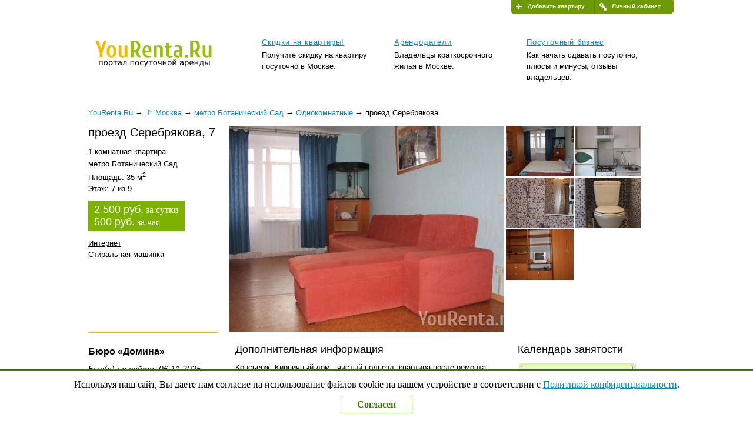

--- FILE ---
content_type: image/svg+xml
request_url: https://yourenta.ru/logo.svg
body_size: 5096
content:
<?xml version="1.0" encoding="UTF-8" standalone="no"?>
<!-- Created with Inkscape (http://www.inkscape.org/) -->

<svg
   xmlns:dc="http://purl.org/dc/elements/1.1/"
   xmlns:cc="http://creativecommons.org/ns#"
   xmlns:rdf="http://www.w3.org/1999/02/22-rdf-syntax-ns#"
   xmlns:svg="http://www.w3.org/2000/svg"
   xmlns="http://www.w3.org/2000/svg"
   xmlns:sodipodi="http://sodipodi.sourceforge.net/DTD/sodipodi-0.dtd"
   xmlns:inkscape="http://www.inkscape.org/namespaces/inkscape"
   width="210mm"
   height="297mm"
   viewBox="0 0 210 297"
   version="1.1"
   id="svg8"
   sodipodi:docname="logo.svg"
   inkscape:version="0.92.1 r15371">
  <defs
     id="defs2" />
  <sodipodi:namedview
     id="base"
     pagecolor="#ffffff"
     bordercolor="#666666"
     borderopacity="1.0"
     inkscape:pageopacity="0.0"
     inkscape:pageshadow="2"
     inkscape:zoom="2.8"
     inkscape:cx="140.81368"
     inkscape:cy="1002.4484"
     inkscape:document-units="mm"
     inkscape:current-layer="layer1"
     showgrid="false"
     inkscape:window-width="1920"
     inkscape:window-height="1005"
     inkscape:window-x="-9"
     inkscape:window-y="-9"
     inkscape:window-maximized="1" />
  <metadata
     id="metadata5">
    <rdf:RDF>
      <cc:Work
         rdf:about="">
        <dc:format>image/svg+xml</dc:format>
        <dc:type
           rdf:resource="http://purl.org/dc/dcmitype/StillImage" />
      </cc:Work>
    </rdf:RDF>
  </metadata>
  <g
     inkscape:label="Layer 1"
     inkscape:groupmode="layer"
     id="layer1">
    <g
       aria-label="YouRenta.Ru
"
       transform="matrix(0.26458333,0,0,0.26458333,-17.372519,-35.012308)"
       style="font-style:normal;font-variant:normal;font-weight:normal;font-stretch:normal;font-size:40px;line-height:1.25;font-family:Cuprum;-inkscape-font-specification:Cuprum;letter-spacing:0px;word-spacing:0px;fill:#000000;fill-opacity:1;stroke:none"
       id="flowRoot3680">
      <path
         d="m 92.377422,161.05778 h 0.16 l 4.32,-13.4 h 4.999998 l -6.999998,19.6 v 8.4 h -4.8 v -8.4 l -7,-19.6 h 5 z"
         style="fill:#f1bb00;fill-opacity:1"
         id="path4643" />
      <path
         d="m 110.11367,157.85778 q -0.68,0 -1.28,0.36 -0.56,0.32 -1,1.2 -0.44,0.88 -0.68,2.4 -0.24,1.52 -0.24,3.84 0,2.32 0.24,3.84 0.24,1.52 0.68,2.4 0.44,0.88 1,1.24 0.6,0.32 1.28,0.32 0.68,0 1.24,-0.32 0.6,-0.36 1.04,-1.24 0.44,-0.88 0.68,-2.4 0.24,-1.52 0.24,-3.84 0,-2.32 -0.24,-3.84 -0.24,-1.52 -0.68,-2.4 -0.44,-0.88 -1.04,-1.2 -0.56,-0.36 -1.24,-0.36 z m 0,-2.6 q 1.96,0 3.44,0.56 1.48,0.56 2.48,1.8 1.04,1.24 1.56,3.24 0.52,1.96 0.52,4.8 0,2.84 -0.52,4.84 -0.52,1.96 -1.56,3.2 -1,1.24 -2.48,1.8 -1.48,0.56 -3.44,0.56 -1.96,0 -3.44,-0.56 -1.48,-0.56 -2.52,-1.8 -1,-1.24 -1.52,-3.2 -0.52,-2 -0.52,-4.84 0,-2.84 0.52,-4.8 0.52,-2 1.52,-3.24 1.04,-1.24 2.52,-1.8 1.48,-0.56 3.44,-0.56 z"
         style="fill:#f1bb00;fill-opacity:1"
         id="path4645" />
      <path
         d="m 128.53242,176.05778 q -1.28,0 -2.4,-0.28 -1.12,-0.24 -1.96,-0.96 -0.84,-0.72 -1.36,-1.96 -0.48,-1.24 -0.48,-3.2 v -14 h 4.8 v 14 q 0,1.04 0.28,1.76 0.28,0.68 0.72,1.12 0.44,0.4 1,0.56 0.6,0.16 1.2,0.16 0.76,0 1.32,-0.24 0.56,-0.24 0.88,-0.56 v -16.8 h 4.8 v 20 h -3.4 l -0.6,-1.2 h -0.2 q -0.64,0.6 -1.72,1.12 -1.08,0.48 -2.88,0.48 z"
         style="fill:#f1bb00;fill-opacity:1"
         id="path4647" />
      <path
         d="m 159.1668,156.85778 q 0,2.04 -0.32,3.52 -0.32,1.44 -0.92,2.48 -0.56,1 -1.4,1.68 -0.8,0.68 -1.76,1.12 l 5.4,10 h -5.4 l -4.6,-9 h -2.6 v 9 h -4.8 v -27.6 q 1.52,-0.44 3.12,-0.6 1.6,-0.2 3.88,-0.2 2.48,0 4.24,0.56 1.8,0.52 2.92,1.68 1.16,1.16 1.68,3 0.56,1.8 0.56,4.36 z m -9.4,6.6 q 1.12,0 1.96,-0.32 0.88,-0.32 1.44,-1.08 0.6,-0.8 0.88,-2.04 0.32,-1.28 0.32,-3.16 0,-1.88 -0.32,-3.12 -0.28,-1.28 -0.88,-2.04 -0.56,-0.8 -1.44,-1.12 -0.84,-0.32 -1.96,-0.32 h -2.2 v 13.2 z"
         style="fill:#92bc01;fill-opacity:0.94117647"
         id="path4649" />
      <path
         d="m 178.17305,167.05778 h -10.4 q 0,3.44 1.2,4.84 1.24,1.36 3.8,1.36 h 4.4 v 2 q -0.92,0.32 -2.32,0.56 -1.36,0.24 -2.88,0.24 -2.32,0 -4.04,-0.56 -1.68,-0.56 -2.8,-1.8 -1.08,-1.24 -1.64,-3.2 -0.52,-2 -0.52,-4.84 0,-2.84 0.52,-4.8 0.52,-2 1.48,-3.24 0.96,-1.24 2.36,-1.8 1.44,-0.56 3.24,-0.56 1.8,0 3.2,0.56 1.44,0.56 2.4,1.8 0.96,1.24 1.48,3.24 0.52,1.96 0.52,4.8 z m -4.8,-2.8 q 0,-1.96 -0.24,-3.2 -0.2,-1.24 -0.56,-1.96 -0.36,-0.72 -0.88,-0.96 -0.52,-0.28 -1.12,-0.28 -0.6,0 -1.12,0.28 -0.52,0.24 -0.88,0.96 -0.36,0.72 -0.6,1.96 -0.2,1.24 -0.2,3.2 z"
         style="fill:#92bc01;fill-opacity:0.94117647"
         id="path4651" />
      <path
         d="m 191.21055,155.25778 q 1.28,0 2.4,0.28 1.12,0.24 1.96,0.96 0.84,0.72 1.32,1.96 0.52,1.24 0.52,3.2 v 14 h -4.8 v -14 q 0,-1.04 -0.28,-1.72 -0.28,-0.72 -0.72,-1.12 -0.44,-0.44 -1.04,-0.6 -0.56,-0.16 -1.16,-0.16 -0.76,0 -1.32,0.24 -0.56,0.24 -0.88,0.56 v 16.8 h -4.8 v -20 h 3.4 l 0.6,1.2 h 0.2 q 0.64,-0.6 1.72,-1.08 1.08,-0.52 2.88,-0.52 z"
         style="fill:#92bc01;fill-opacity:0.94117647"
         id="path4653" />
      <path
         d="m 207.84492,159.05778 v 10.2 q 0,1.2 0.24,2 0.24,0.76 0.6,1.2 0.4,0.44 0.84,0.64 0.48,0.16 0.92,0.16 h 3.6 v 2 q -0.36,0.16 -0.96,0.32 -0.56,0.12 -1.24,0.24 -0.64,0.12 -1.32,0.16 -0.68,0.08 -1.28,0.08 -1.28,0 -2.4,-0.28 -1.12,-0.28 -1.96,-1 -0.84,-0.76 -1.36,-2.08 -0.48,-1.32 -0.48,-3.44 v -10.2 h -2.2 v -3 h 2.2 v -4.8 h 4.8 v 4.8 h 5.4 v 2.2 q -0.92,0.32 -2.32,0.56 -1.36,0.24 -2.88,0.24 z"
         style="fill:#92bc01;fill-opacity:0.94117647"
         id="path4655" />
      <path
         d="m 225.86367,166.05778 h -2.2 q -0.52,0 -1.08,0.16 -0.52,0.16 -0.96,0.6 -0.4,0.4 -0.68,1.12 -0.28,0.68 -0.28,1.72 0,1.04 0.28,1.76 0.28,0.68 0.68,1.12 0.44,0.4 0.96,0.56 0.56,0.16 1.08,0.16 0.76,0 1.32,-0.24 0.56,-0.24 0.88,-0.56 z m -3.8,10 q -1.28,0 -2.4,-0.28 -1.12,-0.24 -1.96,-0.96 -0.84,-0.72 -1.36,-1.96 -0.48,-1.24 -0.48,-3.2 0,-1.96 0.48,-3.2 0.52,-1.24 1.4,-1.96 0.88,-0.72 2.08,-0.96 1.2,-0.28 2.64,-0.28 0.92,0 1.76,0.12 0.88,0.12 1.64,0.28 v -1.6 q 0,-2.4 -1.12,-3.2 -1.12,-0.8 -3.08,-0.8 h -4 v -2 q 0.92,-0.32 2.24,-0.56 1.36,-0.24 2.56,-0.24 2.04,0 3.56,0.28 1.52,0.28 2.56,1.04 1.04,0.72 1.56,2.08 0.52,1.32 0.52,3.4 v 13.6 h -3.4 l -0.6,-1.2 h -0.2 q -0.64,0.6 -1.68,1.12 -1.04,0.48 -2.72,0.48 z"
         style="fill:#92bc01;fill-opacity:0.94117647"
         id="path4657" />
      <path
         d="m 239.64805,171.25778 v 4.8 h -4.8 v -4.8 z"
         style="fill:#92bc01;fill-opacity:0.94117647"
         id="path4659" />
      <path
         d="m 260.4168,156.85778 q 0,2.04 -0.32,3.52 -0.32,1.44 -0.92,2.48 -0.56,1 -1.4,1.68 -0.8,0.68 -1.76,1.12 l 5.4,10 h -5.4 l -4.6,-9 h -2.6 v 9 h -4.8 v -27.6 q 1.52,-0.44 3.12,-0.6 1.6,-0.2 3.88,-0.2 2.48,0 4.24,0.56 1.8,0.52 2.92,1.68 1.16,1.16 1.68,3 0.56,1.8 0.56,4.36 z m -9.4,6.6 q 1.12,0 1.96,-0.32 0.88,-0.32 1.44,-1.08 0.6,-0.8 0.88,-2.04 0.32,-1.28 0.32,-3.16 0,-1.88 -0.32,-3.12 -0.28,-1.28 -0.88,-2.04 -0.56,-0.8 -1.44,-1.12 -0.84,-0.32 -1.96,-0.32 h -2.2 v 13.2 z"
         style="fill:#92bc01;fill-opacity:0.94117647"
         id="path4661" />
      <path
         d="m 271.42305,176.05778 q -1.28,0 -2.4,-0.28 -1.12,-0.24 -1.96,-0.96 -0.84,-0.72 -1.36,-1.96 -0.48,-1.24 -0.48,-3.2 v -14 h 4.8 v 14 q 0,1.04 0.28,1.76 0.28,0.68 0.72,1.12 0.44,0.4 1,0.56 0.6,0.16 1.2,0.16 0.76,0 1.32,-0.24 0.56,-0.24 0.88,-0.56 v -16.8 h 4.8 v 20 h -3.4 l -0.6,-1.2 h -0.2 q -0.64,0.6 -1.72,1.12 -1.08,0.48 -2.88,0.48 z"
         style="fill:#92bc01;fill-opacity:0.94117647"
         id="path4663" />
    </g>
    <g
       aria-label="портал посуточной аренды"
       style="font-style:normal;font-variant:normal;font-weight:normal;font-stretch:normal;font-size:10.58333302px;line-height:1.25;font-family:Cuprum;-inkscape-font-specification:Cuprum;letter-spacing:0px;word-spacing:0px;fill:#000000;fill-opacity:1;stroke:none;stroke-width:0.26458332"
       id="text3692">
      <path
         d="m 7.825486,13.141075 v 1.900314 H 7.5115947 V 13.390491 H 6.498659 v 1.650898 H 6.1847677 v -1.900314 z"
         style="font-style:normal;font-variant:normal;font-weight:normal;font-stretch:normal;font-size:3.47486138px;font-family:sans-serif;-inkscape-font-specification:sans-serif;stroke-width:0.26458332"
         id="path4666" />
      <path
         d="m 9.2133945,13.35995 q -0.251113,0 -0.39703,0.196819 -0.145917,0.195121 -0.145917,0.53616 0,0.341038 0.1442203,0.537857 0.145917,0.195121 0.3987267,0.195121 0.2494164,0 0.3953334,-0.196818 0.145917,-0.196818 0.145917,-0.53616 0,-0.337645 -0.145917,-0.534464 Q 9.4628109,13.35995 9.2133945,13.35995 Z m 0,-0.264687 q 0.4072104,0 0.6396596,0.264687 0.2324489,0.264687 0.2324489,0.732979 0,0.466595 -0.2324489,0.732978 -0.2324492,0.264687 -0.6396596,0.264687 -0.408907,0 -0.6413562,-0.264687 -0.2307525,-0.266383 -0.2307525,-0.732978 0,-0.468292 0.2307525,-0.732979 0.2324492,-0.264687 0.6413562,-0.264687 z"
         style="font-style:normal;font-variant:normal;font-weight:normal;font-stretch:normal;font-size:3.47486138px;font-family:sans-serif;-inkscape-font-specification:sans-serif;stroke-width:0.26458332"
         id="path4668" />
      <path
         d="m 10.903317,14.756342 v 1.007846 h -0.313891 v -2.623113 h 0.313891 v 0.28844 q 0.09841,-0.169671 0.24772,-0.251113 0.151007,-0.08314 0.359702,-0.08314 0.346129,0 0.561611,0.274867 0.217179,0.274867 0.217179,0.722799 0,0.447931 -0.217179,0.722798 -0.215482,0.274867 -0.561611,0.274867 -0.208695,0 -0.359702,-0.08144 -0.149311,-0.08314 -0.24772,-0.25281 z m 1.062141,-0.663413 q 0,-0.344432 -0.142524,-0.539554 -0.140827,-0.196818 -0.388547,-0.196818 -0.247719,0 -0.390243,0.196818 -0.140827,0.195122 -0.140827,0.539554 0,0.344432 0.140827,0.54125 0.142524,0.195122 0.390243,0.195122 0.24772,0 0.388547,-0.195122 0.142524,-0.196818 0.142524,-0.54125 z"
         style="font-style:normal;font-variant:normal;font-weight:normal;font-stretch:normal;font-size:3.47486138px;font-family:sans-serif;-inkscape-font-specification:sans-serif;stroke-width:0.26458332"
         id="path4670" />
      <path
         d="m 12.581363,13.141075 h 1.82057 v 0.249416 H 13.6452 v 1.650898 h -0.307104 v -1.650898 h -0.756733 z"
         style="font-style:normal;font-variant:normal;font-weight:normal;font-stretch:normal;font-size:3.47486138px;font-family:sans-serif;-inkscape-font-specification:sans-serif;stroke-width:0.26458332"
         id="path4672" />
      <path
         d="m 15.699915,14.086142 q -0.378366,0 -0.524283,0.08653 -0.145917,0.08653 -0.145917,0.295228 0,0.166277 0.10859,0.264686 0.110286,0.09671 0.29862,0.09671 0.259597,0 0.415694,-0.183245 0.157794,-0.184941 0.157794,-0.490349 v -0.06956 z m 0.622693,-0.12895 v 1.084197 h -0.312195 v -0.28844 q -0.106892,0.173064 -0.266383,0.256203 -0.159491,0.08144 -0.390243,0.08144 -0.291834,0 -0.464899,-0.162884 -0.171367,-0.164581 -0.171367,-0.439448 0,-0.320678 0.213785,-0.483562 0.215482,-0.162884 0.641356,-0.162884 h 0.437751 v -0.03054 q 0,-0.215482 -0.142523,-0.332555 -0.140827,-0.11877 -0.39703,-0.11877 -0.162884,0 -0.317285,0.03903 -0.154401,0.03902 -0.296924,0.117072 v -0.28844 q 0.171367,-0.06617 0.332555,-0.09841 0.161187,-0.03394 0.313891,-0.03394 0.412301,0 0.615906,0.213786 0.203605,0.213785 0.203605,0.648143 z"
         style="font-style:normal;font-variant:normal;font-weight:normal;font-stretch:normal;font-size:3.47486138px;font-family:sans-serif;-inkscape-font-specification:sans-serif;stroke-width:0.26458332"
         id="path4674" />
      <path
         d="m 16.768843,15.041389 v -0.259596 q 0.308801,-0.04751 0.403816,-0.261293 0.115377,-0.300318 0.115377,-1.068927 v -0.310498 h 1.284409 v 1.900314 H 18.26025 v -1.650898 h -0.66002 v 0.188335 q 0,0.732978 -0.14931,1.06214 -0.159491,0.351219 -0.682077,0.400423 z"
         style="font-style:normal;font-variant:normal;font-weight:normal;font-stretch:normal;font-size:3.47486138px;font-family:sans-serif;-inkscape-font-specification:sans-serif;stroke-width:0.26458332"
         id="path4676" />
      <path
         d="m 21.928536,13.141075 v 1.900314 h -0.313891 v -1.650898 h -1.012936 v 1.650898 h -0.313891 v -1.900314 z"
         style="font-style:normal;font-variant:normal;font-weight:normal;font-stretch:normal;font-size:3.47486138px;font-family:sans-serif;-inkscape-font-specification:sans-serif;stroke-width:0.26458332"
         id="path4678" />
      <path
         d="m 23.316445,13.35995 q -0.251113,0 -0.39703,0.196819 -0.145917,0.195121 -0.145917,0.53616 0,0.341038 0.14422,0.537857 0.145918,0.195121 0.398727,0.195121 0.249417,0 0.395334,-0.196818 0.145917,-0.196818 0.145917,-0.53616 0,-0.337645 -0.145917,-0.534464 -0.145917,-0.198515 -0.395334,-0.198515 z m 0,-0.264687 q 0.407211,0 0.63966,0.264687 0.232449,0.264687 0.232449,0.732979 0,0.466595 -0.232449,0.732978 -0.232449,0.264687 -0.63966,0.264687 -0.408907,0 -0.641356,-0.264687 -0.230753,-0.266383 -0.230753,-0.732978 0,-0.468292 0.230753,-0.732979 0.232449,-0.264687 0.641356,-0.264687 z"
         style="font-style:normal;font-variant:normal;font-weight:normal;font-stretch:normal;font-size:3.47486138px;font-family:sans-serif;-inkscape-font-specification:sans-serif;stroke-width:0.26458332"
         id="path4680" />
      <path
         d="m 26.071902,13.214033 v 0.291834 q -0.132343,-0.07296 -0.266383,-0.108589 -0.132344,-0.03733 -0.26808,-0.03733 -0.303711,0 -0.471686,0.193425 -0.167974,0.191728 -0.167974,0.539554 0,0.347825 0.167974,0.54125 0.167975,0.191728 0.471686,0.191728 0.135736,0 0.26808,-0.03563 0.13404,-0.03733 0.266383,-0.110286 v 0.288441 q -0.130646,0.06108 -0.271473,0.09162 -0.139131,0.03054 -0.296925,0.03054 -0.429267,0 -0.682077,-0.269777 -0.25281,-0.269777 -0.25281,-0.727888 0,-0.464899 0.254507,-0.731282 0.256203,-0.266384 0.700741,-0.266384 0.14422,0 0.281654,0.03054 0.137433,0.02884 0.266383,0.08823 z"
         style="font-style:normal;font-variant:normal;font-weight:normal;font-stretch:normal;font-size:3.47486138px;font-family:sans-serif;-inkscape-font-specification:sans-serif;stroke-width:0.26458332"
         id="path4682" />
      <path
         d="m 27.408908,15.217847 q -0.132343,0.339342 -0.2579,0.442841 -0.125556,0.1035 -0.335948,0.1035 h -0.249417 v -0.261294 h 0.183245 q 0.12895,0 0.200212,-0.06108 0.07126,-0.06108 0.157794,-0.288441 l 0.05599,-0.142523 -0.768609,-1.869774 h 0.330858 l 0.593848,1.486317 0.593849,-1.486317 h 0.330858 z"
         style="font-style:normal;font-variant:normal;font-weight:normal;font-stretch:normal;font-size:3.47486138px;font-family:sans-serif;-inkscape-font-specification:sans-serif;stroke-width:0.26458332"
         id="path4684" />
      <path
         d="m 28.448992,13.141075 h 1.82057 v 0.249416 h -0.756733 v 1.650898 h -0.307104 v -1.650898 h -0.756733 z"
         style="font-style:normal;font-variant:normal;font-weight:normal;font-stretch:normal;font-size:3.47486138px;font-family:sans-serif;-inkscape-font-specification:sans-serif;stroke-width:0.26458332"
         id="path4686" />
      <path
         d="m 31.440291,13.35995 q -0.251113,0 -0.39703,0.196819 -0.145917,0.195121 -0.145917,0.53616 0,0.341038 0.144221,0.537857 0.145917,0.195121 0.398726,0.195121 0.249417,0 0.395334,-0.196818 0.145917,-0.196818 0.145917,-0.53616 0,-0.337645 -0.145917,-0.534464 -0.145917,-0.198515 -0.395334,-0.198515 z m 0,-0.264687 q 0.407211,0 0.63966,0.264687 0.232449,0.264687 0.232449,0.732979 0,0.466595 -0.232449,0.732978 -0.232449,0.264687 -0.63966,0.264687 -0.408907,0 -0.641356,-0.264687 -0.230752,-0.266383 -0.230752,-0.732978 0,-0.468292 0.230752,-0.732979 0.232449,-0.264687 0.641356,-0.264687 z"
         style="font-style:normal;font-variant:normal;font-weight:normal;font-stretch:normal;font-size:3.47486138px;font-family:sans-serif;-inkscape-font-specification:sans-serif;stroke-width:0.26458332"
         id="path4688" />
      <path
         d="m 33.925971,15.041389 v -0.79915 H 33.344 q -0.259597,0 -0.432661,-0.161187 -0.156097,-0.145917 -0.156097,-0.458112 v -0.481865 h 0.312194 v 0.453021 q 0,0.198515 0.08823,0.298621 0.08993,0.100106 0.266384,0.100106 h 0.503922 v -0.851748 h 0.312195 v 1.900314 z"
         style="font-style:normal;font-variant:normal;font-weight:normal;font-stretch:normal;font-size:3.47486138px;font-family:sans-serif;-inkscape-font-specification:sans-serif;stroke-width:0.26458332"
         id="path4690" />
      <path
         d="m 34.879521,13.141075 h 0.313892 v 0.775396 h 1.012935 v -0.775396 h 0.313892 v 1.900314 h -0.313892 v -0.875502 h -1.012935 v 0.875502 h -0.313892 z"
         style="font-style:normal;font-variant:normal;font-weight:normal;font-stretch:normal;font-size:3.47486138px;font-family:sans-serif;-inkscape-font-specification:sans-serif;stroke-width:0.26458332"
         id="path4692" />
      <path
         d="m 37.908149,13.35995 q -0.251113,0 -0.39703,0.196819 -0.145917,0.195121 -0.145917,0.53616 0,0.341038 0.14422,0.537857 0.145917,0.195121 0.398727,0.195121 0.249416,0 0.395333,-0.196818 0.145917,-0.196818 0.145917,-0.53616 0,-0.337645 -0.145917,-0.534464 -0.145917,-0.198515 -0.395333,-0.198515 z m 0,-0.264687 q 0.40721,0 0.639659,0.264687 0.232449,0.264687 0.232449,0.732979 0,0.466595 -0.232449,0.732978 -0.232449,0.264687 -0.639659,0.264687 -0.408907,0 -0.641357,-0.264687 -0.230752,-0.266383 -0.230752,-0.732978 0,-0.468292 0.230752,-0.732979 0.23245,-0.264687 0.641357,-0.264687 z"
         style="font-style:normal;font-variant:normal;font-weight:normal;font-stretch:normal;font-size:3.47486138px;font-family:sans-serif;-inkscape-font-specification:sans-serif;stroke-width:0.26458332"
         id="path4694" />
      <path
         d="m 40.911323,13.141075 v 1.900314 h -0.310498 v -1.525342 l -0.916223,1.525342 h -0.400423 v -1.900314 h 0.310498 v 1.521948 l 0.914526,-1.521948 z m -1.343794,-0.739766 h 0.200212 q 0.01866,0.127253 0.100106,0.191728 0.08314,0.06278 0.230752,0.06278 0.145917,0 0.227359,-0.06278 0.08144,-0.06278 0.1035,-0.191728 h 0.200211 q -0.01697,0.24263 -0.151007,0.364793 -0.13404,0.122163 -0.380063,0.122163 -0.246023,0 -0.380063,-0.122163 -0.13404,-0.122163 -0.151007,-0.364793 z"
         style="font-style:normal;font-variant:normal;font-weight:normal;font-stretch:normal;font-size:3.47486138px;font-family:sans-serif;-inkscape-font-specification:sans-serif;stroke-width:0.26458332"
         id="path4696" />
      <path
         d="m 43.532739,14.086142 q -0.378366,0 -0.524283,0.08653 -0.145917,0.08653 -0.145917,0.295228 0,0.166277 0.108589,0.264686 0.110286,0.09671 0.298621,0.09671 0.259597,0 0.415694,-0.183245 0.157794,-0.184941 0.157794,-0.490349 v -0.06956 z m 0.622693,-0.12895 v 1.084197 h -0.312195 v -0.28844 q -0.106893,0.173064 -0.266383,0.256203 -0.159491,0.08144 -0.390244,0.08144 -0.291834,0 -0.464898,-0.162884 -0.171368,-0.164581 -0.171368,-0.439448 0,-0.320678 0.213786,-0.483562 0.215482,-0.162884 0.641356,-0.162884 h 0.437751 v -0.03054 q 0,-0.215482 -0.142524,-0.332555 -0.140826,-0.11877 -0.39703,-0.11877 -0.162884,0 -0.317284,0.03903 -0.154401,0.03902 -0.296924,0.117072 v -0.28844 q 0.171367,-0.06617 0.332555,-0.09841 0.161187,-0.03394 0.313891,-0.03394 0.4123,0 0.615906,0.213786 0.203605,0.213785 0.203605,0.648143 z"
         style="font-style:normal;font-variant:normal;font-weight:normal;font-stretch:normal;font-size:3.47486138px;font-family:sans-serif;-inkscape-font-specification:sans-serif;stroke-width:0.26458332"
         id="path4698" />
      <path
         d="m 45.102198,14.756342 v 1.007846 h -0.313892 v -2.623113 h 0.313892 v 0.28844 q 0.09841,-0.169671 0.247719,-0.251113 0.151007,-0.08314 0.359703,-0.08314 0.346128,0 0.56161,0.274867 0.217179,0.274867 0.217179,0.722799 0,0.447931 -0.217179,0.722798 -0.215482,0.274867 -0.56161,0.274867 -0.208696,0 -0.359703,-0.08144 -0.14931,-0.08314 -0.247719,-0.25281 z m 1.06214,-0.663413 q 0,-0.344432 -0.142524,-0.539554 -0.140827,-0.196818 -0.388546,-0.196818 -0.24772,0 -0.390244,0.196818 -0.140826,0.195122 -0.140826,0.539554 0,0.344432 0.140826,0.54125 0.142524,0.195122 0.390244,0.195122 0.247719,0 0.388546,-0.195122 0.142524,-0.196818 0.142524,-0.54125 z"
         style="font-style:normal;font-variant:normal;font-weight:normal;font-stretch:normal;font-size:3.47486138px;font-family:sans-serif;-inkscape-font-specification:sans-serif;stroke-width:0.26458332"
         id="path4700" />
      <path
         d="m 48.631354,14.013183 v 0.152704 h -1.435417 q 0.02036,0.322375 0.193425,0.492046 0.174761,0.167974 0.485259,0.167974 0.179852,0 0.347826,-0.04411 0.169671,-0.04411 0.335948,-0.132343 v 0.295227 q -0.167974,0.07126 -0.344432,0.108589 -0.176458,0.03733 -0.358005,0.03733 -0.454719,0 -0.721102,-0.264687 -0.264687,-0.264686 -0.264687,-0.716011 0,-0.466595 0.251113,-0.739766 0.25281,-0.274867 0.680381,-0.274867 0.383456,0 0.605725,0.24772 0.223966,0.246023 0.223966,0.6702 z m -0.312195,-0.09162 q -0.0034,-0.256203 -0.14422,-0.408907 -0.13913,-0.152704 -0.369883,-0.152704 -0.261293,0 -0.419087,0.147614 -0.156097,0.147614 -0.179851,0.415694 z"
         style="font-style:normal;font-variant:normal;font-weight:normal;font-stretch:normal;font-size:3.47486138px;font-family:sans-serif;-inkscape-font-specification:sans-serif;stroke-width:0.26458332"
         id="path4702" />
      <path
         d="m 49.131881,13.141075 h 0.313891 v 0.775396 h 1.012936 v -0.775396 h 0.313891 v 1.900314 h -0.313891 v -0.875502 h -1.012936 v 0.875502 h -0.313891 z"
         style="font-style:normal;font-variant:normal;font-weight:normal;font-stretch:normal;font-size:3.47486138px;font-family:sans-serif;-inkscape-font-specification:sans-serif;stroke-width:0.26458332"
         id="path4704" />
      <path
         d="m 51.848315,14.791973 h 0.906043 v -1.401482 h -0.656626 v 0.237539 q 0,0.699045 -0.200212,1.072321 z m -0.453021,0 q 0.1544,-0.06787 0.222269,-0.212089 0.166277,-0.358005 0.166277,-1.079107 v -0.359702 h 1.28441 v 1.650898 h 0.249416 v 0.729585 H 53.06825 v -0.480169 h -1.540613 v 0.480169 h -0.249416 v -0.729585 z"
         style="font-style:normal;font-variant:normal;font-weight:normal;font-stretch:normal;font-size:3.47486138px;font-family:sans-serif;-inkscape-font-specification:sans-serif;stroke-width:0.26458332"
         id="path4706" />
      <path
         d="m 55.628585,13.141075 h 0.312195 v 1.900314 h -0.312195 z m 0.156098,-0.04581 z m -0.76861,1.382819 q 0,-0.152704 -0.111983,-0.232449 -0.110286,-0.07975 -0.324071,-0.07975 h -0.444538 v 0.626086 h 0.444538 q 0.213785,0 0.324071,-0.07975 0.111983,-0.08144 0.111983,-0.234146 z m -1.194484,-1.337007 h 0.313892 v 0.775396 h 0.458111 q 0.363096,0 0.558218,0.13913 0.196818,0.137434 0.196818,0.422481 0,0.285047 -0.196818,0.424177 -0.195122,0.13913 -0.558218,0.13913 h -0.772003 z"
         style="font-style:normal;font-variant:normal;font-weight:normal;font-stretch:normal;font-size:3.47486138px;font-family:sans-serif;-inkscape-font-specification:sans-serif;stroke-width:0.26458332"
         id="path4708" />
    </g>
  </g>
</svg>
